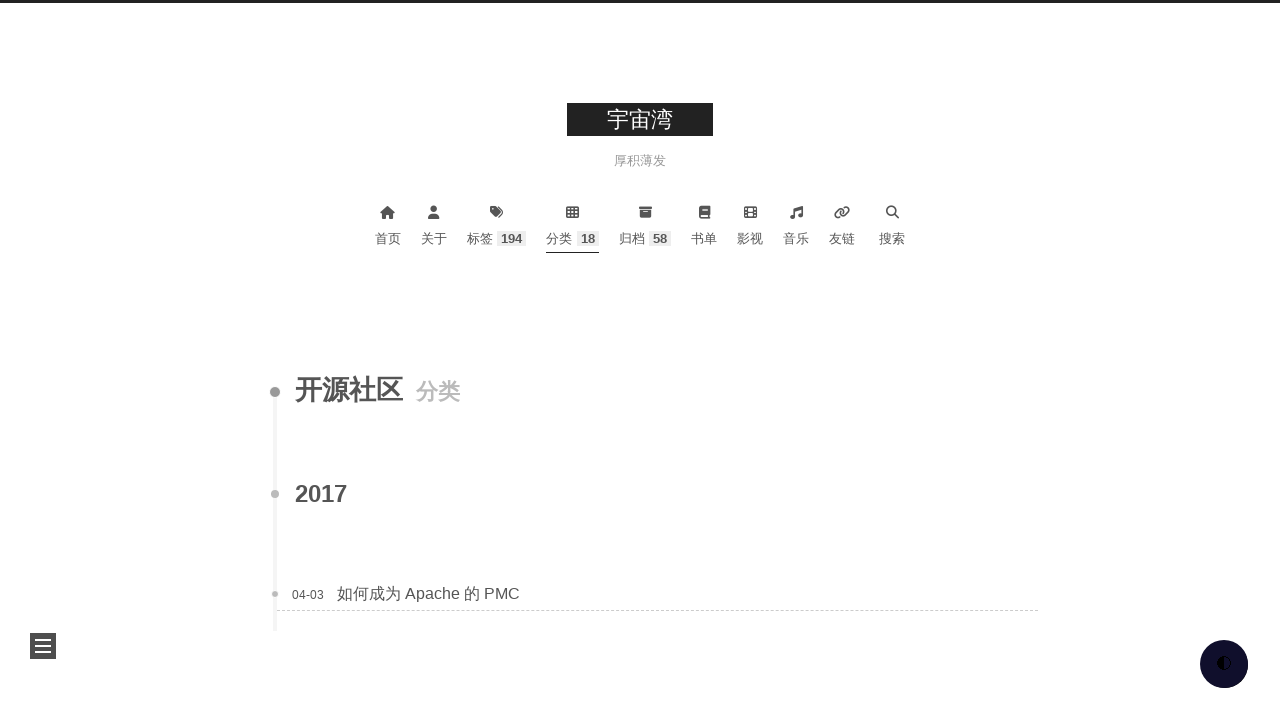

--- FILE ---
content_type: text/html
request_url: https://yuzhouwan.com/categories/%E5%BC%80%E6%BA%90%E7%A4%BE%E5%8C%BA/
body_size: 5321
content:
<!DOCTYPE html>
<html lang="zh-CN">
<head>
  <!-- hexo-inject:begin --><!-- hexo-inject:end --><meta charset="UTF-8">
<meta name="viewport" content="width=device-width">
<meta name="theme-color" content="#222"><meta name="generator" content="Hexo 6.3.0">

  <link rel="apple-touch-icon" sizes="180x180" href="/yuzhouwan_logo_with_copyright.jpg">
  <link rel="icon" type="image/png" sizes="32x32" href="/yuzhouwan_logo_32x32.ico">
  <link rel="icon" type="image/png" sizes="16x16" href="/yuzhouwan_logo_16x16.ico">
  <link rel="mask-icon" href="/yuzhouwan_logo_with_copyright.jpg" color="#222">

<link rel="stylesheet" href="/css/main.css">



<link rel="stylesheet" href="https://cdnjs.cloudflare.com/ajax/libs/font-awesome/6.4.0/css/all.min.css" integrity="sha256-HtsXJanqjKTc8vVQjO4YMhiqFoXkfBsjBWcX91T1jr8=" crossorigin="anonymous">
  <link rel="stylesheet" href="https://cdnjs.cloudflare.com/ajax/libs/animate.css/3.1.1/animate.min.css" integrity="sha256-PR7ttpcvz8qrF57fur/yAx1qXMFJeJFiA6pSzWi0OIE=" crossorigin="anonymous">

<script class="next-config" data-name="main" type="application/json">{"hostname":"yuzhouwan.com","root":"/","images":"/images","scheme":"Muse","darkmode":false,"version":"8.15.1","exturl":false,"sidebar":{"position":"left","display":"post","padding":18,"offset":5},"copycode":{"enable":true,"style":null},"bookmark":{"enable":false,"color":"#222","save":"auto"},"mediumzoom":true,"lazyload":true,"pangu":true,"comments":{"style":"tabs","active":null,"storage":true,"lazyload":false,"nav":{"valine":{"text":"Valine：匿名","order":-1},"disqus":{"text":"Disqus：海外","order":-2},"gitalk":{"text":"Gitalk：可用 Github 账号登录","order":-3}}},"stickytabs":false,"motion":{"enable":true,"async":true,"transition":{"menu_item":"fadeInDown","post_block":"fadeIn","post_header":"fadeInDown","post_body":"fadeInDown","coll_header":"fadeInLeft","sidebar":"fadeInUp"}},"prism":false,"i18n":{"placeholder":"搜索...","empty":"没有找到任何搜索结果：${query}","hits_time":"找到 ${hits} 个搜索结果（用时 ${time} 毫秒）","hits":"找到 ${hits} 个搜索结果"},"path":"/search.xml","localsearch":{"enable":true,"trigger":"auto","top_n_per_article":1,"unescape":false,"preload":false}}</script><script src="/js/config.js"></script>

    <meta name="description" content="Benedict Jin&#39;s Blog">
<meta property="og:type" content="website">
<meta property="og:title" content="宇宙湾">
<meta property="og:url" content="https://yuzhouwan.com/categories/%E5%BC%80%E6%BA%90%E7%A4%BE%E5%8C%BA/">
<meta property="og:site_name" content="宇宙湾">
<meta property="og:description" content="Benedict Jin&#39;s Blog">
<meta property="og:locale" content="zh_CN">
<meta property="article:author" content="Benedict Jin">
<meta name="twitter:card" content="summary">


<link rel="canonical" href="https://yuzhouwan.com/categories/%E5%BC%80%E6%BA%90%E7%A4%BE%E5%8C%BA/">



<script class="next-config" data-name="page" type="application/json">{"sidebar":"","isHome":false,"isPost":false,"lang":"zh-CN","comments":"","permalink":"","path":"categories/开源社区/index.html","title":""}</script>

<script class="next-config" data-name="calendar" type="application/json">""</script>
<title>分类: 开源社区 | 宇宙湾</title>
  
  <script class="next-config" data-name="google_analytics" type="application/json">{"tracking_id":"UA-97020848-1","only_pageview":true}</script>
  <script src="/js/third-party/analytics/google-analytics.js"></script>








  <noscript>
    <link rel="stylesheet" href="/css/noscript.css">
  </noscript>

<style>.null { position: relative; display: inline-block; width: 1.2em; min-height: 1.2em; overflow: hidden; vertical-align: top; color: transparent; }  .null > span { position: relative; z-index: 10; }  .null img, .null .fancybox { margin: 0 !important; padding: 0 !important; border: none !important; outline: none !important; text-decoration: none !important; user-select: none !important; cursor: auto !important; }  .null img { height: 1.2em !important; width: 1.2em !important; position: absolute !important; left: 50% !important; top: 50% !important; transform: translate(-50%, -50%) !important; user-select: none !important; cursor: auto !important; } .null-fallback { color: inherit; } .null-fallback img { opacity: 0 !important; }</style>
<link rel="alternate" href="/atom.xml" title="宇宙湾" type="application/atom+xml"><!-- hexo-inject:begin --><!-- hexo-inject:end -->
</head>

<body itemscope itemtype="http://schema.org/WebPage" class="use-motion">
  <!-- hexo-inject:begin --><!-- hexo-inject:end --><div class="headband"></div>

  <main class="main">
    <div class="column">
      <header class="header" itemscope itemtype="http://schema.org/WPHeader"><div class="site-brand-container">
  <div class="site-nav-toggle">
    <div class="toggle" aria-label="切换导航栏" role="button">
        <span class="toggle-line"></span>
        <span class="toggle-line"></span>
        <span class="toggle-line"></span>
    </div>
  </div>

  <div class="site-meta">

    <a href="/" class="brand" rel="start">
      <i class="logo-line"></i>
      <p class="site-title">宇宙湾</p>
      <i class="logo-line"></i>
    </a>
      <p class="site-subtitle" itemprop="description">厚积薄发</p>
  </div>

  <div class="site-nav-right">
    <div class="toggle popup-trigger" aria-label="搜索" role="button">
        <i class="fa fa-search fa-fw fa-lg"></i>
    </div>
  </div>
</div>



<nav class="site-nav">
  <ul class="main-menu menu"><li class="menu-item menu-item-home"><a href="/" rel="section"><i class="fa fa-home fa-fw"></i>首页</a></li><li class="menu-item menu-item-about"><a href="/about/" rel="section"><i class="fa fa-user fa-fw"></i>关于</a></li><li class="menu-item menu-item-tags"><a href="/tags/" rel="section"><i class="fa fa-tags fa-fw"></i>标签<span class="badge">194</span></a></li><li class="menu-item menu-item-categories"><a href="/categories/" rel="section"><i class="fa fa-th fa-fw"></i>分类<span class="badge">18</span></a></li><li class="menu-item menu-item-archives"><a href="/archives/" rel="section"><i class="fa fa-archive fa-fw"></i>归档<span class="badge">58</span></a></li><li class="menu-item menu-item-书单"><a href="/books/" rel="section"><i class="fa fa-book fa-fw"></i>书单</a></li><li class="menu-item menu-item-影视"><a href="/movies/" rel="section"><i class="fa fa-film fa-fw"></i>影视</a></li><li class="menu-item menu-item-音乐"><a href="/music/" rel="section"><i class="fa fa-music fa-fw"></i>音乐</a></li><li class="menu-item menu-item-友链"><a href="/links/" rel="section"><i class="fa fa-link fa-fw"></i>友链</a></li>
      <li class="menu-item menu-item-search">
        <a role="button" class="popup-trigger"><i class="fa fa-search fa-fw"></i>搜索
        </a>
      </li>
  </ul>
</nav>



  <div class="search-pop-overlay">
    <div class="popup search-popup"><div class="search-header">
  <span class="search-icon">
    <i class="fa fa-search"></i>
  </span>
  <div class="search-input-container">
    <input autocomplete="off" autocapitalize="off" maxlength="80" placeholder="搜索..." spellcheck="false" type="search" class="search-input">
  </div>
  <span class="popup-btn-close" role="button">
    <i class="fa fa-times-circle"></i>
  </span>
</div>
<div class="search-result-container no-result">
  <div class="search-result-icon">
    <i class="fa fa-spinner fa-pulse fa-5x"></i>
  </div>
</div>

    </div>
  </div>

</header>
        
  
  <aside class="sidebar">

    <div class="sidebar-inner sidebar-overview-active">
      <ul class="sidebar-nav">
        <li class="sidebar-nav-toc">
          文章目录
        </li>
        <li class="sidebar-nav-overview">
          站点概览
        </li>
      </ul>

      <div class="sidebar-panel-container">
        <!--noindex-->
        <div class="post-toc-wrap sidebar-panel">
        </div>
        <!--/noindex-->

        <div class="site-overview-wrap sidebar-panel">
          <div class="site-author animated" itemprop="author" itemscope itemtype="http://schema.org/Person">
    <img class="site-author-image" itemprop="image" alt="Benedict Jin" src="/yuzhouwan_logo_128x128.ico">
  <p class="site-author-name" itemprop="name">Benedict Jin</p>
  <div class="site-description" itemprop="description">Benedict Jin's Blog</div>
</div>
<div class="site-state-wrap animated">
  <nav class="site-state">
      <div class="site-state-item site-state-posts">
        <a href="/archives/">
          <span class="site-state-item-count">58</span>
          <span class="site-state-item-name">日志</span>
        </a>
      </div>
      <div class="site-state-item site-state-categories">
          <a href="/categories/">
        <span class="site-state-item-count">18</span>
        <span class="site-state-item-name">分类</span></a>
      </div>
      <div class="site-state-item site-state-tags">
          <a href="/tags/">
        <span class="site-state-item-count">194</span>
        <span class="site-state-item-name">标签</span></a>
      </div>
  </nav>
</div>
  <div class="links-of-author animated">
      <span class="links-of-author-item">
        <a href="https://github.com/asdf2014" title="GitHub → https:&#x2F;&#x2F;github.com&#x2F;asdf2014" rel="external nofollow noopener noreferrer" target="_blank"><i class="fab fa-github fa-fw"></i>GitHub</a>
      </span>
      <span class="links-of-author-item">
        <a href="mailto:asdf2014@apache.org" title="E-Mail → mailto:asdf2014@apache.org" rel="external nofollow noopener noreferrer" target="_blank"><i class="fa fa-envelope fa-fw"></i>E-Mail</a>
      </span>
  </div>
  <div class="cc-license animated" itemprop="license">
    <a href="https://creativecommons.org/licenses/by-nc-nd/4.0/deed.zh" class="cc-opacity" rel="external nofollow noopener noreferrer" target="_blank"><img src="https://cdnjs.cloudflare.com/ajax/libs/creativecommons-vocabulary/2020.11.3/assets/license_badges/small/by_nc_nd.svg" alt="Creative Commons"></a>
  </div>

        </div>
      </div>
        <div class="back-to-top animated" role="button" aria-label="返回顶部">
          <i class="fa fa-arrow-up"></i>
          <span>0%</span>
        </div>
    </div>

    
  </aside>


    </div>

    <div class="main-inner category posts-collapse">


  
  
  
  <div class="post-block">
    <div class="post-content">
      <div class="collection-title">
        <h1 class="collection-header">开源社区
          <small>分类</small>
        </h1>
      </div>

      
    <div class="collection-year">
      <span class="collection-header">2017</span>
    </div>

  <article itemscope itemtype="http://schema.org/Article">
    <header class="post-header">
      <div class="post-meta-container">
        <time itemprop="dateCreated" datetime="2017-04-03T15:46:21+08:00" content="2017-04-03">
          04-03
        </time>
      </div>

      <div class="post-title">
          <a class="post-title-link" href="/posts/19631/" itemprop="url">
            <span itemprop="name">如何成为 Apache 的 PMC</span>
          </a>
      </div>

      
    </header>
  </article>

    </div>
  </div>
  
  
  

</div>
  </main>

  <footer class="footer">
    <div class="footer-inner">

  <div class="beian"><a href="https://beian.miit.gov.cn/" rel="external nofollow noopener noreferrer" target="_blank">苏 ICP 备 17032505号 </a>
  </div>

<div class="copyright">
  &copy; 2014 – 
  <span itemprop="copyrightYear">2025</span>
  <span class="with-love">
    <i class="fa fa-heart"></i>
  </span>
  <span class="author" itemprop="copyrightHolder">yuzhouwan.com</span>
</div>
<div class="wordcount">
  <span class="post-meta-item">
    <span class="post-meta-item-icon">
      <i class="fa fa-chart-line"></i>
    </span>
    <span title="站点总字数">2.7m</span>
  </span>
  <span class="post-meta-item">
    <span class="post-meta-item-icon">
      <i class="fa fa-coffee"></i>
    </span>
    <span title="站点阅读时长">41:29</span>
  </span>
</div>
<div class="busuanzi-count">
    <span class="post-meta-item" id="busuanzi_container_site_uv">
      <span class="post-meta-item-icon">
        <i class="fa fa-user"></i>
      </span>
      <span class="site-uv" title="总访客量">
        <span id="busuanzi_value_site_uv"></span>
      </span>
    </span>
    <span class="post-meta-item" id="busuanzi_container_site_pv">
      <span class="post-meta-item-icon">
        <i class="fa fa-eye"></i>
      </span>
      <span class="site-pv" title="总访问量">
        <span id="busuanzi_value_site_pv"></span>
      </span>
    </span>
</div>

    </div>
  </footer>

  
  <div class="toggle sidebar-toggle" role="button">
    <span class="toggle-line"></span>
    <span class="toggle-line"></span>
    <span class="toggle-line"></span>
  </div>
  <div class="sidebar-dimmer"></div>
  <div class="reading-progress-bar"></div>

<noscript>
  <div class="noscript-warning">Theme NexT works best with JavaScript enabled</div>
</noscript>


  <script src="https://cdn.jsdelivr.net/npm/darkmode-js@1.5.7/lib/darkmode-js.min.js"></script>
<script>
var options = {
  bottom: '32px', // default: '32px'
  right: '32px', // default: '32px'
  left: 'unset', // default: 'unset'
  time: '1s', // default: '0.3s'
  mixColor: '#fff', // default: '#fff'
  backgroundColor: '#fff',  // default: '#fff'
  buttonColorDark: '#100f2c',  // default: '#100f2c'
  buttonColorLight: '#fff', // default: '#fff'
  saveInCookies: true, // default: true,
  label: '🌓', // default: ''
  autoMatchOsTheme: false // default: true
}
const darkmode = new Darkmode(options);
darkmode.showWidget();
</script>
<style>
button.darkmode-toggle {
  z-index: 9999;
}
img, .darkmode-ignore {
  isolation: isolate;
  display: block;
}
</style>
  <script src="https://cdnjs.cloudflare.com/ajax/libs/animejs/3.2.1/anime.min.js" integrity="sha256-XL2inqUJaslATFnHdJOi9GfQ60on8Wx1C2H8DYiN1xY=" crossorigin="anonymous"></script>
  <script src="https://cdnjs.cloudflare.com/ajax/libs/medium-zoom/1.0.8/medium-zoom.min.js" integrity="sha256-7PhEpEWEW0XXQ0k6kQrPKwuoIomz8R8IYyuU1Qew4P8=" crossorigin="anonymous"></script>
  <script src="https://cdnjs.cloudflare.com/ajax/libs/lozad.js/1.16.0/lozad.min.js" integrity="sha256-mOFREFhqmHeQbXpK2lp4nA3qooVgACfh88fpJftLBbc=" crossorigin="anonymous"></script>
  <script src="https://cdnjs.cloudflare.com/ajax/libs/pangu/4.0.7/pangu.min.js" integrity="sha256-j+yj56cdEY2CwkVtGyz18fNybFGpMGJ8JxG3GSyO2+I=" crossorigin="anonymous"></script>
<script src="/js/comments.js"></script><script src="/js/utils.js"></script><script src="/js/motion.js"></script><script src="/js/schemes/muse.js"></script><script src="/js/next-boot.js"></script>

  <script src="https://cdnjs.cloudflare.com/ajax/libs/hexo-generator-searchdb/1.4.1/search.js" integrity="sha256-1kfA5uHPf65M5cphT2dvymhkuyHPQp5A53EGZOnOLmc=" crossorigin="anonymous"></script>
<script src="/js/third-party/search/local-search.js"></script>


  <script class="next-config" data-name="mermaid" type="application/json">{"enable":true,"theme":{"light":"default","dark":"dark"},"js":{"url":"https://cdnjs.cloudflare.com/ajax/libs/mermaid/9.4.3/mermaid.min.js","integrity":"sha256-e0o3JYsdjqKajf9eOe22FhioYSz9WofRY4dLKo3F6do="}}</script>
  <script src="/js/third-party/tags/mermaid.js"></script>



  
<meta name="referrer" content="always">
  <script async src="/lib/busuanzi.pure.mini.js"></script>




  

  <script class="next-config" data-name="enableMath" type="application/json">false</script><script class="next-config" data-name="mathjax" type="application/json">{"enable":true,"tags":"none","js":{"url":"https://cdnjs.cloudflare.com/ajax/libs/mathjax/3.2.2/es5/tex-mml-chtml.js","integrity":"sha256-MASABpB4tYktI2Oitl4t+78w/lyA+D7b/s9GEP0JOGI="}}</script>
<script src="/js/third-party/math/mathjax.js"></script>


<script class="next-config" data-name="disqus" type="application/json">{"enable":true,"shortname":"yuzhouwan","count":false,"lazyload":true,"i18n":{"disqus":"disqus"}}</script>
<script src="/js/third-party/comments/disqus.js"></script>
<link rel="stylesheet" href="https://cdnjs.cloudflare.com/ajax/libs/gitalk/1.8.0/gitalk.css" integrity="sha256-AJnUHL7dBv6PGaeyPQJcgQPDjt/Hn/PvYZde1iqfp8U=" crossorigin="anonymous">

<script class="next-config" data-name="gitalk" type="application/json">{"enable":true,"github_id":"asdf2014","repo":"gitment","client_id":"e5da61069b94deb8ef3a","client_secret":"c60ad4e430be258b705027a036eeee3d71cb934b","admin_user":"asdf2014","distraction_free_mode":false,"proxy":"https://cors-anywhere.azm.workers.dev/https://github.com/login/oauth/access_token","language":null,"js":{"url":"https://cdnjs.cloudflare.com/ajax/libs/gitalk/1.8.0/gitalk.min.js","integrity":"sha256-MVK9MGD/XJaGyIghSVrONSnoXoGh3IFxLw0zfvzpxR4="},"path_md5":"472a0a05ede780d9864cb8c034c6cc1c"}</script>
<script src="/js/third-party/comments/gitalk.js"></script><!-- hexo-inject:begin --><!-- hexo-inject:end -->

</body>
</html>


--- FILE ---
content_type: text/css
request_url: https://yuzhouwan.com/css/main.css
body_size: 9812
content:
:root {
  --body-bg-color: #fff;
  --content-bg-color: #fff;
  --card-bg-color: #f5f5f5;
  --text-color: #555;
  --blockquote-color: #666;
  --link-color: #555;
  --link-hover-color: #222;
  --brand-color: #fff;
  --brand-hover-color: #fff;
  --table-row-odd-bg-color: #f9f9f9;
  --table-row-hover-bg-color: #f5f5f5;
  --menu-item-bg-color: #f5f5f5;
  --theme-color: #222;
  --btn-default-bg: #222;
  --btn-default-color: #fff;
  --btn-default-border-color: #222;
  --btn-default-hover-bg: #fff;
  --btn-default-hover-color: #222;
  --btn-default-hover-border-color: #222;
  --highlight-background: #282c34;
  --highlight-foreground: #abb2bf;
  --highlight-gutter-background: #353941;
  --highlight-gutter-foreground: #9da4b1;
  color-scheme: light;
}
html {
  line-height: 1.15; /* 1 */
  -webkit-text-size-adjust: 100%; /* 2 */
}
body {
  margin: 0;
}
main {
  display: block;
}
h1 {
  font-size: 2em;
  margin: 0.67em 0;
}
hr {
  box-sizing: content-box; /* 1 */
  height: 0; /* 1 */
  overflow: visible; /* 2 */
}
pre {
  font-family: monospace, monospace; /* 1 */
  font-size: 1em; /* 2 */
}
a {
  background: transparent;
}
abbr[title] {
  border-bottom: none; /* 1 */
  text-decoration: underline; /* 2 */
  text-decoration: underline dotted; /* 2 */
}
b,
strong {
  font-weight: bolder;
}
code,
kbd,
samp {
  font-family: monospace, monospace; /* 1 */
  font-size: 1em; /* 2 */
}
small {
  font-size: 80%;
}
sub,
sup {
  font-size: 75%;
  line-height: 0;
  position: relative;
  vertical-align: baseline;
}
sub {
  bottom: -0.25em;
}
sup {
  top: -0.5em;
}
img {
  border-style: none;
}
button,
input,
optgroup,
select,
textarea {
  font-family: inherit; /* 1 */
  font-size: 100%; /* 1 */
  line-height: 1.15; /* 1 */
  margin: 0; /* 2 */
}
button,
input {
/* 1 */
  overflow: visible;
}
button,
select {
/* 1 */
  text-transform: none;
}
button,
[type='button'],
[type='reset'],
[type='submit'] {
  -webkit-appearance: button;
}
button::-moz-focus-inner,
[type='button']::-moz-focus-inner,
[type='reset']::-moz-focus-inner,
[type='submit']::-moz-focus-inner {
  border-style: none;
  padding: 0;
}
button:-moz-focusring,
[type='button']:-moz-focusring,
[type='reset']:-moz-focusring,
[type='submit']:-moz-focusring {
  outline: 1px dotted ButtonText;
}
fieldset {
  padding: 0.35em 0.75em 0.625em;
}
legend {
  box-sizing: border-box; /* 1 */
  color: inherit; /* 2 */
  display: table; /* 1 */
  max-width: 100%; /* 1 */
  padding: 0; /* 3 */
  white-space: normal; /* 1 */
}
progress {
  vertical-align: baseline;
}
textarea {
  overflow: auto;
}
[type='checkbox'],
[type='radio'] {
  box-sizing: border-box; /* 1 */
  padding: 0; /* 2 */
}
[type='number']::-webkit-inner-spin-button,
[type='number']::-webkit-outer-spin-button {
  height: auto;
}
[type='search'] {
  outline-offset: -2px; /* 2 */
  -webkit-appearance: textfield; /* 1 */
}
[type='search']::-webkit-search-decoration {
  -webkit-appearance: none;
}
::-webkit-file-upload-button {
  font: inherit; /* 2 */
  -webkit-appearance: button; /* 1 */
}
details {
  display: block;
}
summary {
  display: list-item;
}
template {
  display: none;
}
[hidden] {
  display: none;
}
::selection {
  background: #262a30;
  color: #eee;
}
html,
body {
  height: 100%;
}
body {
  background: var(--body-bg-color);
  box-sizing: border-box;
  color: var(--text-color);
  font-family: Microsoft YaHei, 'PingFang SC', 'Microsoft YaHei', sans-serif;
  font-size: 1em;
  line-height: 2;
  min-height: 100%;
  position: relative;
  transition: padding 0.2s ease-in-out;
}
h1,
h2,
h3,
h4,
h5,
h6 {
  font-family: Microsoft YaHei, 'PingFang SC', 'Microsoft YaHei', sans-serif;
  font-weight: bold;
  line-height: 1.5;
  margin: 30px 0 15px;
}
h1 {
  font-size: 1.5em;
}
h2 {
  font-size: 1.375em;
}
h3 {
  font-size: 1.25em;
}
h4 {
  font-size: 1.125em;
}
h5 {
  font-size: 1em;
}
h6 {
  font-size: 0.875em;
}
p {
  margin: 0 0 20px;
}
a {
  border-bottom: 1px solid #999;
  color: var(--link-color);
  cursor: pointer;
  outline: 0;
  text-decoration: none;
  overflow-wrap: break-word;
}
a:hover {
  border-bottom-color: var(--link-hover-color);
  color: var(--link-hover-color);
}
iframe,
img,
video,
embed {
  display: block;
  margin-left: auto;
  margin-right: auto;
  max-width: 100%;
}
hr {
  background-image: repeating-linear-gradient(-45deg, #ddd, #ddd 4px, transparent 4px, transparent 8px);
  border: 0;
  height: 3px;
  margin: 40px 0;
}
blockquote {
  border-left: 4px solid #ddd;
  color: var(--blockquote-color);
  margin: 0;
  padding: 0 15px;
}
blockquote cite::before {
  content: '-';
  padding: 0 5px;
}
dt {
  font-weight: bold;
}
dd {
  margin: 0;
  padding: 0;
}
.table-container {
  overflow: auto;
}
table {
  border-collapse: collapse;
  border-spacing: 0;
  font-size: 0.875em;
  margin: 0 0 20px;
  width: 100%;
}
tbody tr:nth-of-type(odd) {
  background: var(--table-row-odd-bg-color);
}
tbody tr:hover {
  background: var(--table-row-hover-bg-color);
}
caption,
th,
td {
  padding: 8px;
}
th,
td {
  border: 1px solid #ddd;
  border-bottom: 3px solid #ddd;
}
th {
  font-weight: 700;
  padding-bottom: 10px;
}
td {
  border-bottom-width: 1px;
}
.btn {
  background: var(--btn-default-bg);
  border: 2px solid var(--btn-default-border-color);
  border-radius: 0;
  color: var(--btn-default-color);
  display: inline-block;
  font-size: 0.875em;
  line-height: 2;
  padding: 0 20px;
  transition: background-color 0.2s ease-in-out;
}
.btn:hover {
  background: var(--btn-default-hover-bg);
  border-color: var(--btn-default-hover-border-color);
  color: var(--btn-default-hover-color);
}
.btn + .btn {
  margin: 0 0 8px 8px;
}
.btn .fa-fw {
  text-align: left;
  width: 1.285714285714286em;
}
.toggle {
  line-height: 0;
}
.toggle .toggle-line {
  background: #fff;
  display: block;
  height: 2px;
  left: 0;
  position: relative;
  top: 0;
  transition: all 0.4s;
  width: 100%;
}
.toggle .toggle-line:first-child {
  margin-top: 1px;
}
.toggle .toggle-line:not(:first-child) {
  margin-top: 4px;
}
.toggle.toggle-arrow :first-child {
  left: 50%;
  top: 2px;
  transform: rotate(45deg);
  width: 50%;
}
.toggle.toggle-arrow :last-child {
  left: 50%;
  top: -2px;
  transform: rotate(-45deg);
  width: 50%;
}
.toggle.toggle-close :nth-child(2) {
  opacity: 0;
}
.toggle.toggle-close :first-child {
  top: 6px;
  transform: rotate(45deg);
}
.toggle.toggle-close :last-child {
  top: -6px;
  transform: rotate(-45deg);
}
pre code.hljs{display:block;overflow-x:auto;padding:1em}code.hljs{padding:3px 5px}.hljs{color:#abb2bf;background:#282c34}.hljs-comment,.hljs-quote{color:#5c6370;font-style:italic}.hljs-doctag,.hljs-formula,.hljs-keyword{color:#c678dd}.hljs-deletion,.hljs-name,.hljs-section,.hljs-selector-tag,.hljs-subst{color:#e06c75}.hljs-literal{color:#56b6c2}.hljs-addition,.hljs-attribute,.hljs-meta .hljs-string,.hljs-regexp,.hljs-string{color:#98c379}.hljs-attr,.hljs-number,.hljs-selector-attr,.hljs-selector-class,.hljs-selector-pseudo,.hljs-template-variable,.hljs-type,.hljs-variable{color:#d19a66}.hljs-bullet,.hljs-link,.hljs-meta,.hljs-selector-id,.hljs-symbol,.hljs-title{color:#61aeee}.hljs-built_in,.hljs-class .hljs-title,.hljs-title.class_{color:#e6c07b}.hljs-emphasis{font-style:italic}.hljs-strong{font-weight:700}.hljs-link{text-decoration:underline}
.highlight:hover .copy-btn,
pre:hover .copy-btn {
  opacity: 1;
}
figure.highlight .table-container {
  position: relative;
}
.copy-btn {
  color: #333;
  cursor: pointer;
  line-height: 1.6;
  opacity: 0;
  padding: 2px 6px;
  position: absolute;
  transition: opacity 0.2s ease-in-out;
  background-color: #eee;
  background-image: linear-gradient(#fcfcfc, #eee);
  border: 1px solid #d5d5d5;
  border-radius: 3px;
  font-size: 0.8125em;
  right: 4px;
  top: 8px;
}
code,
kbd,
figure.highlight,
pre {
  background: var(--highlight-background);
  color: var(--highlight-foreground);
}
figure.highlight,
pre {
  line-height: 1.6;
  margin: 0 auto 20px;
}
figure.highlight figcaption,
pre .caption,
pre figcaption {
  background: var(--highlight-gutter-background);
  color: var(--highlight-foreground);
  display: flow-root;
  font-size: 0.875em;
  line-height: 1.2;
  padding: 0.5em;
}
figure.highlight figcaption a,
pre .caption a,
pre figcaption a {
  color: var(--highlight-foreground);
  float: right;
}
figure.highlight figcaption a:hover,
pre .caption a:hover,
pre figcaption a:hover {
  border-bottom-color: var(--highlight-foreground);
}
pre,
code {
  font-family: consolas, Menlo, monospace, 'PingFang SC', 'Microsoft YaHei';
}
code {
  border-radius: 3px;
  font-size: 0.875em;
  padding: 2px 4px;
  overflow-wrap: break-word;
}
kbd {
  border: 2px solid #ccc;
  border-radius: 0.2em;
  box-shadow: 0.1em 0.1em 0.2em rgba(0,0,0,0.1);
  font-family: inherit;
  padding: 0.1em 0.3em;
  white-space: nowrap;
}
figure.highlight {
  overflow: auto;
  position: relative;
}
figure.highlight pre {
  border: 0;
  margin: 0;
  padding: 10px 0;
}
figure.highlight table {
  border: 0;
  margin: 0;
  width: auto;
}
figure.highlight td {
  border: 0;
  padding: 0;
}
figure.highlight .gutter {
  -moz-user-select: none;
  -ms-user-select: none;
  -webkit-user-select: none;
  user-select: none;
}
figure.highlight .gutter pre {
  background: var(--highlight-gutter-background);
  color: var(--highlight-gutter-foreground);
  padding-left: 10px;
  padding-right: 10px;
  text-align: right;
}
figure.highlight .code pre {
  padding-left: 10px;
  width: 100%;
}
figure.highlight .marked {
  background: rgba(0,0,0,0.3);
}
pre .caption,
pre figcaption {
  margin-bottom: 10px;
}
.gist table {
  width: auto;
}
.gist table td {
  border: 0;
}
pre {
  overflow: auto;
  padding: 10px;
  position: relative;
}
pre code {
  background: none;
  padding: 0;
  text-shadow: none;
}
.blockquote-center {
  border-left: 0;
  margin: 40px 0;
  padding: 0;
  position: relative;
  text-align: center;
}
.blockquote-center::before,
.blockquote-center::after {
  left: 0;
  line-height: 1;
  opacity: 0.6;
  position: absolute;
  width: 100%;
}
.blockquote-center::before {
  border-top: 1px solid #ccc;
  text-align: left;
  top: -20px;
  content: '\f10d';
  font-family: 'Font Awesome 6 Free';
  font-weight: 900;
}
.blockquote-center::after {
  border-bottom: 1px solid #ccc;
  bottom: -20px;
  text-align: right;
  content: '\f10e';
  font-family: 'Font Awesome 6 Free';
  font-weight: 900;
}
.blockquote-center p,
.blockquote-center div {
  text-align: center;
}
.group-picture {
  margin-bottom: 20px;
}
.group-picture .group-picture-row {
  display: flex;
  gap: 3px;
  margin-bottom: 3px;
}
.group-picture .group-picture-column {
  flex: 1;
}
.group-picture .group-picture-column img {
  height: 100%;
  margin: 0;
  object-fit: cover;
  width: 100%;
}
.post-body .label {
  color: #555;
  padding: 0 2px;
}
.post-body .label.default {
  background: #f0f0f0;
}
.post-body .label.primary {
  background: #efe6f7;
}
.post-body .label.info {
  background: #e5f2f8;
}
.post-body .label.success {
  background: #e7f4e9;
}
.post-body .label.warning {
  background: #fcf6e1;
}
.post-body .label.danger {
  background: #fae8eb;
}
.post-body .link-grid {
  display: grid;
  grid-gap: 1.5rem;
  gap: 1.5rem;
  grid-template-columns: 1fr 1fr;
  margin-bottom: 20px;
  padding: 1rem;
}
@media (max-width: 767px) {
  .post-body .link-grid {
    grid-template-columns: 1fr;
  }
}
.post-body .link-grid .link-grid-container {
  border: solid #ddd;
  box-shadow: 1rem 1rem 0.5rem rgba(0,0,0,0.5);
  min-height: 5rem;
  min-width: 0;
  padding: 0.5rem;
  position: relative;
  transition: background 0.3s;
}
.post-body .link-grid .link-grid-container:hover {
  animation: next-shake 0.5s;
  background: var(--card-bg-color);
}
.post-body .link-grid .link-grid-container:active {
  box-shadow: 0.5rem 0.5rem 0.25rem rgba(0,0,0,0.5);
  transform: translate(0.2rem, 0.2rem);
}
.post-body .link-grid .link-grid-container .link-grid-image {
  border: 1px solid #ddd;
  border-radius: 50%;
  box-sizing: border-box;
  height: 5rem;
  padding: 3px;
  position: absolute;
  width: 5rem;
}
.post-body .link-grid .link-grid-container p {
  margin: 0 1rem 0 6rem;
}
.post-body .link-grid .link-grid-container p:first-of-type {
  font-size: 1.2em;
}
.post-body .link-grid .link-grid-container p:last-of-type {
  font-size: 0.8em;
  line-height: 1.3rem;
  opacity: 0.7;
}
.post-body .link-grid .link-grid-container a {
  border: 0;
  height: 100%;
  left: 0;
  position: absolute;
  top: 0;
  width: 100%;
}
@keyframes next-shake {
  0% {
    transform: translate(1pt, 1pt) rotate(0deg);
  }
  10% {
    transform: translate(-1pt, -2pt) rotate(-1deg);
  }
  20% {
    transform: translate(-3pt, 0pt) rotate(1deg);
  }
  30% {
    transform: translate(3pt, 2pt) rotate(0deg);
  }
  40% {
    transform: translate(1pt, -1pt) rotate(1deg);
  }
  50% {
    transform: translate(-1pt, 2pt) rotate(-1deg);
  }
  60% {
    transform: translate(-3pt, 1pt) rotate(0deg);
  }
  70% {
    transform: translate(3pt, 1pt) rotate(-1deg);
  }
  80% {
    transform: translate(-1pt, -1pt) rotate(1deg);
  }
  90% {
    transform: translate(1pt, 2pt) rotate(0deg);
  }
  100% {
    transform: translate(1pt, -2pt) rotate(-1deg);
  }
}
.mermaid {
  margin-bottom: 20px;
  text-align: center;
}
.post-body .note {
  border-radius: 3px;
  margin-bottom: 20px;
  padding: 1em;
  position: relative;
  background: #f9f9f9;
  border: initial;
  border-left: 3px solid #eee;
}
.post-body .note summary {
  cursor: pointer;
  outline: 0;
}
.post-body .note summary p {
  display: inline;
}
.post-body .note h2,
.post-body .note h3,
.post-body .note h4,
.post-body .note h5,
.post-body .note h6 {
  border-bottom: initial;
  margin: 0;
  padding-top: 0;
}
.post-body .note :first-child {
  margin-top: 0;
}
.post-body .note :last-child {
  margin-bottom: 0;
}
.post-body .note:not(.no-icon) {
  padding-left: 2.5em;
}
.post-body .note:not(.no-icon)::before {
  font-size: 1.5em;
  left: 0.3em;
  position: absolute;
  top: calc(50% - 1em);
}
.post-body .note.default {
  background: #f7f7f7;
  border-left-color: #777;
}
.post-body .note.default h2,
.post-body .note.default h3,
.post-body .note.default h4,
.post-body .note.default h5,
.post-body .note.default h6 {
  color: #777;
}
.post-body .note.default:not(.no-icon)::before {
  content: '\f0a9';
  font-family: 'Font Awesome 6 Free';
  font-weight: 900;
  color: #777;
}
.post-body .note.primary {
  background: #f5f0fa;
  border-left-color: #6f42c1;
}
.post-body .note.primary h2,
.post-body .note.primary h3,
.post-body .note.primary h4,
.post-body .note.primary h5,
.post-body .note.primary h6 {
  color: #6f42c1;
}
.post-body .note.primary:not(.no-icon)::before {
  content: '\f055';
  font-family: 'Font Awesome 6 Free';
  font-weight: 900;
  color: #6f42c1;
}
.post-body .note.info {
  background: #eef7fa;
  border-left-color: #428bca;
}
.post-body .note.info h2,
.post-body .note.info h3,
.post-body .note.info h4,
.post-body .note.info h5,
.post-body .note.info h6 {
  color: #428bca;
}
.post-body .note.info:not(.no-icon)::before {
  content: '\f05a';
  font-family: 'Font Awesome 6 Free';
  font-weight: 900;
  color: #428bca;
}
.post-body .note.success {
  background: #eff8f0;
  border-left-color: #5cb85c;
}
.post-body .note.success h2,
.post-body .note.success h3,
.post-body .note.success h4,
.post-body .note.success h5,
.post-body .note.success h6 {
  color: #5cb85c;
}
.post-body .note.success:not(.no-icon)::before {
  content: '\f058';
  font-family: 'Font Awesome 6 Free';
  font-weight: 900;
  color: #5cb85c;
}
.post-body .note.warning {
  background: #fdf8ea;
  border-left-color: #f0ad4e;
}
.post-body .note.warning h2,
.post-body .note.warning h3,
.post-body .note.warning h4,
.post-body .note.warning h5,
.post-body .note.warning h6 {
  color: #f0ad4e;
}
.post-body .note.warning:not(.no-icon)::before {
  content: '\f06a';
  font-family: 'Font Awesome 6 Free';
  font-weight: 900;
  color: #f0ad4e;
}
.post-body .note.danger {
  background: #fcf1f2;
  border-left-color: #d9534f;
}
.post-body .note.danger h2,
.post-body .note.danger h3,
.post-body .note.danger h4,
.post-body .note.danger h5,
.post-body .note.danger h6 {
  color: #d9534f;
}
.post-body .note.danger:not(.no-icon)::before {
  content: '\f056';
  font-family: 'Font Awesome 6 Free';
  font-weight: 900;
  color: #d9534f;
}
.post-body .tabs {
  margin-bottom: 20px;
}
.post-body .tabs,
.tabs-comment {
  padding-top: 10px;
}
.post-body .tabs ul.nav-tabs,
.tabs-comment ul.nav-tabs {
  background: var(--body-bg-color);
  display: flex;
  display: flex;
  flex-wrap: wrap;
  justify-content: center;
  margin: 0;
  padding: 0;
  position: -webkit-sticky;
  position: sticky;
  top: 0;
  z-index: 5;
}
@media (max-width: 413px) {
  .post-body .tabs ul.nav-tabs,
  .tabs-comment ul.nav-tabs {
    display: block;
    margin-bottom: 5px;
  }
}
.post-body .tabs ul.nav-tabs li.tab,
.tabs-comment ul.nav-tabs li.tab {
  border-bottom: 1px solid #ddd;
  border-left: 1px solid transparent;
  border-right: 1px solid transparent;
  border-radius: 0 0 0 0;
  border-top: 3px solid transparent;
  flex-grow: 1;
  list-style-type: none;
  transition: all 0.2s ease-out;
}
@media (max-width: 413px) {
  .post-body .tabs ul.nav-tabs li.tab,
  .tabs-comment ul.nav-tabs li.tab {
    border-bottom: 1px solid transparent;
    border-left: 3px solid transparent;
    border-right: 1px solid transparent;
    border-top: 1px solid transparent;
  }
}
@media (max-width: 413px) {
  .post-body .tabs ul.nav-tabs li.tab,
  .tabs-comment ul.nav-tabs li.tab {
    border-radius: 0;
  }
}
.post-body .tabs ul.nav-tabs li.tab a,
.tabs-comment ul.nav-tabs li.tab a {
  border-bottom: initial;
  display: block;
  line-height: 1.8;
  padding: 0.25em 0.75em;
  text-align: center;
  transition: all 0.2s ease-out;
}
.post-body .tabs ul.nav-tabs li.tab a i,
.tabs-comment ul.nav-tabs li.tab a i {
  width: 1.285714285714286em;
}
.post-body .tabs ul.nav-tabs li.tab.active,
.tabs-comment ul.nav-tabs li.tab.active {
  border-bottom-color: transparent;
  border-left-color: #ddd;
  border-right-color: #ddd;
  border-top-color: #fc6423;
}
@media (max-width: 413px) {
  .post-body .tabs ul.nav-tabs li.tab.active,
  .tabs-comment ul.nav-tabs li.tab.active {
    border-bottom-color: #ddd;
    border-left-color: #fc6423;
    border-right-color: #ddd;
    border-top-color: #ddd;
  }
}
.post-body .tabs ul.nav-tabs li.tab.active a,
.tabs-comment ul.nav-tabs li.tab.active a {
  cursor: default;
}
.post-body .tabs .tab-content,
.tabs-comment .tab-content {
  border: 1px solid #ddd;
  border-radius: 0 0 0 0;
  border-top-color: transparent;
}
@media (max-width: 413px) {
  .post-body .tabs .tab-content,
  .tabs-comment .tab-content {
    border-radius: 0;
    border-top-color: #ddd;
  }
}
.post-body .tabs .tab-content .tab-pane,
.tabs-comment .tab-content .tab-pane {
  padding: 20px 20px 0;
}
.post-body .tabs .tab-content .tab-pane:not(.active),
.tabs-comment .tab-content .tab-pane:not(.active) {
  display: none;
}
.pagination .prev,
.pagination .next,
.pagination .page-number,
.pagination .space {
  display: inline-block;
  margin: -1px 10px 0;
  padding: 0 10px;
}
@media (max-width: 767px) {
  .pagination .prev,
  .pagination .next,
  .pagination .page-number,
  .pagination .space {
    margin: 0 5px;
  }
}
.pagination .page-number.current {
  background: #ccc;
  border-color: #ccc;
  color: var(--content-bg-color);
}
.pagination {
  border-top: 1px solid #eee;
  margin: 120px 0 0;
  text-align: center;
}
.pagination .prev,
.pagination .next,
.pagination .page-number {
  border-bottom: 0;
  border-top: 1px solid #eee;
  transition: border-color 0.2s ease-in-out;
}
.pagination .prev:hover,
.pagination .next:hover,
.pagination .page-number:hover {
  border-top-color: var(--link-hover-color);
}
@media (max-width: 767px) {
  .pagination {
    border-top: 0;
  }
  .pagination .prev,
  .pagination .next,
  .pagination .page-number {
    border-bottom: 1px solid #eee;
    border-top: 0;
  }
  .pagination .prev:hover,
  .pagination .next:hover,
  .pagination .page-number:hover {
    border-bottom-color: var(--link-hover-color);
  }
}
.pagination .space {
  margin: 0;
  padding: 0;
}
.comments {
  margin-top: 60px;
  overflow: hidden;
}
.comment-button-group {
  display: flex;
  display: flex;
  flex-wrap: wrap;
  justify-content: center;
  justify-content: center;
  margin: 1em 0;
}
.comment-button-group .comment-button {
  margin: 0.1em 0.2em;
}
.comment-button-group .comment-button.active {
  background: var(--btn-default-hover-bg);
  border-color: var(--btn-default-hover-border-color);
  color: var(--btn-default-hover-color);
}
.comment-position {
  display: none;
}
.comment-position.active {
  display: block;
}
.tabs-comment {
  margin-top: 4em;
  padding-top: 0;
}
.tabs-comment .comments {
  margin-top: 0;
  padding-top: 0;
}
.headband {
  background: var(--theme-color);
  height: 3px;
}
@media (max-width: 991px) {
  .headband {
    display: none;
  }
}
.site-brand-container {
  display: flex;
  flex-shrink: 0;
  padding: 0 10px;
}
.use-motion .column,
.use-motion .site-brand-container .toggle {
  opacity: 0;
}
.site-meta {
  flex-grow: 1;
  text-align: center;
}
@media (max-width: 767px) {
  .site-meta {
    text-align: center;
  }
}
.custom-logo-image {
  margin-top: 20px;
}
@media (max-width: 991px) {
  .custom-logo-image {
    display: none;
  }
}
.brand {
  border-bottom: 0;
  color: var(--brand-color);
  display: inline-block;
  padding: 0 40px;
}
.brand:hover {
  color: var(--brand-hover-color);
}
.site-title {
  font-family: Microsoft YaHei, 'PingFang SC', 'Microsoft YaHei', sans-serif;
  font-size: 1.375em;
  font-weight: normal;
  line-height: 1.5;
  margin: 0;
}
.site-subtitle {
  color: #999;
  font-size: 0.8125em;
  margin: 10px 0;
}
.use-motion .site-title,
.use-motion .site-subtitle,
.use-motion .custom-logo-image {
  opacity: 0;
  position: relative;
  top: -10px;
}
.site-nav-toggle,
.site-nav-right {
  display: none;
}
@media (max-width: 767px) {
  .site-nav-toggle,
  .site-nav-right {
    display: flex;
    flex-direction: column;
    justify-content: center;
  }
}
.site-nav-toggle .toggle,
.site-nav-right .toggle {
  color: var(--text-color);
  padding: 10px;
  width: 22px;
}
.site-nav-toggle .toggle .toggle-line,
.site-nav-right .toggle .toggle-line {
  background: var(--text-color);
  border-radius: 1px;
}
@media (max-width: 767px) {
  .site-nav {
    --scroll-height: 0;
    height: 0;
    overflow: hidden;
    transition: 0.2s ease-in-out;
    transition-property: height, visibility;
    visibility: hidden;
  }
  body:not(.site-nav-on) .site-nav .animated {
    animation: none;
  }
  body.site-nav-on .site-nav {
    height: var(--scroll-height);
    visibility: unset;
  }
}
.menu {
  margin: 0;
  padding: 1em 0;
  text-align: center;
}
.menu-item {
  display: inline-block;
  list-style: none;
  margin: 0 10px;
}
@media (max-width: 767px) {
  .menu-item {
    display: block;
    margin-top: 10px;
  }
  .menu-item.menu-item-search {
    display: none;
  }
}
.menu-item a {
  border-bottom: 0;
  display: block;
  font-size: 0.8125em;
  transition: border-color 0.2s ease-in-out;
}
.menu-item a:hover,
.menu-item a.menu-item-active {
  background: var(--menu-item-bg-color);
}
.menu-item .fa,
.menu-item .fab,
.menu-item .far,
.menu-item .fas {
  margin-right: 8px;
}
.menu-item .badge {
  display: inline-block;
  font-weight: bold;
  line-height: 1;
  margin-left: 0.35em;
  margin-top: 0.35em;
  text-align: center;
  white-space: nowrap;
}
@media (max-width: 767px) {
  .menu-item .badge {
    float: right;
    margin-left: 0;
  }
}
.use-motion .menu-item {
  visibility: hidden;
}
.sidebar-inner {
  color: #999;
  padding: 18px 10px;
  text-align: center;
  display: flex;
  flex-direction: column;
  justify-content: center;
}
.cc-license .cc-opacity {
  border-bottom: 0;
  opacity: 0.7;
}
.cc-license .cc-opacity:hover {
  opacity: 0.9;
}
.cc-license img {
  display: inline-block;
}
.site-author-image {
  border: 2px solid #333;
  max-width: 96px;
  padding: 2px;
  border-radius: 50%;
  transition: transform 1s ease-out;
}
.site-author-image:hover {
  transform: rotateZ(360deg);
}
.site-author-name {
  color: #f5f5f5;
  font-weight: normal;
  margin: 5px 0 0;
}
.site-description {
  color: #999;
  font-size: 1em;
  margin-top: 5px;
}
.links-of-author a {
  font-size: 0.8125em;
}
.links-of-author .fa,
.links-of-author .fab,
.links-of-author .far,
.links-of-author .fas {
  margin-right: 2px;
}
.sidebar .sidebar-button:not(:first-child) {
  margin-top: 15px;
}
.sidebar .sidebar-button button {
  background: transparent;
  color: #fc6423;
  cursor: pointer;
  line-height: 2;
  padding: 0 15px;
  border: 1px solid #fc6423;
  border-radius: 4px;
}
.sidebar .sidebar-button button:hover {
  background: #fc6423;
  color: #fff;
}
.sidebar .sidebar-button button .fa,
.sidebar .sidebar-button button .fab,
.sidebar .sidebar-button button .far,
.sidebar .sidebar-button button .fas {
  margin-right: 5px;
}
.links-of-blogroll {
  font-size: 0.8125em;
}
.links-of-blogroll-title {
  font-size: 0.875em;
  font-weight: 600;
}
.links-of-blogroll-list {
  list-style: none;
  margin: 0;
  padding: 0;
}
.sidebar-nav {
  font-size: 0.875em;
  height: 0;
  margin: 0;
  overflow: hidden;
  padding-left: 0;
  pointer-events: none;
  transition: 0.2s ease-in-out;
  transition-property: height, visibility;
  visibility: hidden;
}
.sidebar-nav-active .sidebar-nav {
  height: calc(2em + 1px);
  pointer-events: unset;
  visibility: unset;
}
.sidebar-nav li {
  border-bottom: 1px solid transparent;
  color: #666;
  cursor: pointer;
  display: inline-block;
  transition: 0.2s ease-in-out;
  transition-property: border-bottom-color, color;
}
.sidebar-nav li.sidebar-nav-overview {
  margin-left: 10px;
}
.sidebar-nav li:hover {
  color: #f5f5f5;
}
.sidebar-toc-active .sidebar-nav-toc,
.sidebar-overview-active .sidebar-nav-overview {
  border-bottom-color: #87daff;
  color: #87daff;
  transition-delay: 0.2s;
}
.sidebar-toc-active .sidebar-nav-toc:hover,
.sidebar-overview-active .sidebar-nav-overview:hover {
  color: #87daff;
}
.sidebar-panel-container {
  align-items: start;
  display: grid;
  flex: 1;
  overflow-x: hidden;
  overflow-y: auto;
  padding-top: 0;
  transition: padding-top 0.2s ease-in-out;
}
.sidebar-nav-active .sidebar-panel-container {
  padding-top: 20px;
}
.sidebar-panel {
  animation: deactivate-sidebar-panel 0.2s ease-in-out;
  grid-area: 1/1;
  height: 0;
  opacity: 0;
  overflow: hidden;
  pointer-events: none;
  transform: translateY(0);
  transition: 0.2s ease-in-out;
  transition-delay: 0s;
  transition-property: opacity, transform, visibility;
  visibility: hidden;
}
.sidebar-nav-active .sidebar-panel,
.sidebar-overview-active .sidebar-panel.post-toc-wrap {
  transform: translateY(-20px);
}
.sidebar-overview-active:not(.sidebar-nav-active) .sidebar-panel.post-toc-wrap {
  transition-delay: 0s, 0.2s, 0s;
}
.sidebar-overview-active .sidebar-panel.site-overview-wrap,
.sidebar-toc-active .sidebar-panel.post-toc-wrap {
  animation-name: activate-sidebar-panel;
  height: auto;
  opacity: 1;
  pointer-events: unset;
  transform: translateY(0);
  transition-delay: 0.2s, 0.2s, 0s;
  visibility: unset;
}
.sidebar-panel.site-overview-wrap {
  display: flex;
  flex-direction: column;
  justify-content: center;
  gap: 10px;
  justify-content: flex-start;
}
@keyframes deactivate-sidebar-panel {
  from {
    height: var(--inactive-panel-height, 0);
  }
  to {
    height: var(--active-panel-height, 0);
  }
}
@keyframes activate-sidebar-panel {
  from {
    height: var(--inactive-panel-height, auto);
  }
  to {
    height: var(--active-panel-height, auto);
  }
}
.sidebar-toggle {
  bottom: 61px;
  height: 16px;
  padding: 5px;
  width: 16px;
  background: #222;
  cursor: pointer;
  opacity: 0.8;
  position: fixed;
  z-index: 30;
  left: 30px;
}
@media (max-width: 991px) {
  .sidebar-toggle {
    left: 20px;
  }
}
.sidebar-toggle:hover {
  opacity: 1;
}
@media (max-width: 991px) {
  .sidebar-toggle {
    opacity: 1;
  }
}
.sidebar-toggle:hover .toggle-line {
  background: #87daff;
}
@media (any-hover: hover) {
  body:not(.sidebar-active) .sidebar-toggle:hover :first-child {
    left: 50%;
    top: 2px;
    transform: rotate(45deg);
    width: 50%;
  }
  body:not(.sidebar-active) .sidebar-toggle:hover :last-child {
    left: 50%;
    top: -2px;
    transform: rotate(-45deg);
    width: 50%;
  }
}
.sidebar-active .sidebar-toggle :nth-child(2) {
  opacity: 0;
}
.sidebar-active .sidebar-toggle :first-child {
  top: 6px;
  transform: rotate(45deg);
}
.sidebar-active .sidebar-toggle :last-child {
  top: -6px;
  transform: rotate(-45deg);
}
.post-toc {
  font-size: 0.875em;
}
.post-toc ol {
  list-style: none;
  margin: 0;
  padding: 0 2px 0 10px;
  text-align: left;
}
.post-toc ol > :last-child {
  margin-bottom: 5px;
}
.post-toc ol > ol {
  padding-left: 0;
}
.post-toc ol a {
  transition: all 0.2s ease-in-out;
}
.post-toc .nav-item {
  line-height: 1.8;
  overflow: hidden;
  text-overflow: ellipsis;
  white-space: nowrap;
}
.post-toc .nav .nav-child {
  --height: 0;
  height: 0;
  opacity: 0;
  overflow: hidden;
  transition-property: height, opacity, visibility;
  transition: 0.2s ease-in-out;
  visibility: hidden;
}
.post-toc .nav .active > .nav-child {
  height: var(--height, auto);
  opacity: 1;
  visibility: unset;
}
.post-toc .nav .active > a {
  border-bottom-color: #87daff;
  color: #87daff;
}
.post-toc .nav .active-current > a {
  color: #87daff;
}
.post-toc .nav .active-current > a:hover {
  color: #87daff;
}
.site-state {
  display: flex;
  flex-wrap: wrap;
  justify-content: center;
  line-height: 1.4;
}
.site-state-item {
  padding: 0 15px;
}
.site-state-item a {
  border-bottom: 0;
  display: block;
}
.site-state-item-count {
  display: block;
  font-size: 1.25em;
  font-weight: 600;
}
.site-state-item-name {
  color: inherit;
  font-size: 0.875em;
}
.sidebar-post-related {
  font-size: 0.8125em;
  padding: 18px 0 0 0;
}
.popular-posts {
  margin: 0;
  padding: 1em 0;
  text-align: left;
}
.popular-posts .popular-posts-item {
  display: block;
}
.popular-posts .popular-posts-item .popular-posts-link {
  border-bottom: 0;
  display: block;
  padding: 5px 20px;
  transition: background 0.2s ease-in-out;
}
.popular-posts .popular-posts-item .popular-posts-link:hover {
  background: var(--menu-item-bg-color);
}
.popular-posts .popular-posts-item .popular-posts-time {
  color: inherit;
}
.footer {
  color: #999;
  font-size: 0.875em;
  padding: 20px 0;
  transition: 0.2s ease-in-out;
  transition-property: left, right;
}
.footer.footer-fixed {
  bottom: 0;
  left: 0;
  position: absolute;
  right: 0;
}
.footer-inner {
  box-sizing: border-box;
  text-align: center;
  display: flex;
  flex-direction: column;
  justify-content: center;
  margin: 0 auto;
  width: 700px;
}
@media (max-width: 767px) {
  .footer-inner {
    width: auto;
  }
}
@media (min-width: 1200px) {
  .footer-inner {
    width: 800px;
  }
}
@media (min-width: 1600px) {
  .footer-inner {
    width: 900px;
  }
}
.use-motion .footer {
  opacity: 0;
}
.languages {
  display: inline-block;
  font-size: 1.125em;
  position: relative;
}
.languages .lang-select-label span {
  margin: 0 0.5em;
}
.languages .lang-select {
  height: 100%;
  left: 0;
  opacity: 0;
  position: absolute;
  top: 0;
  width: 100%;
}
.with-love {
  color: #f00;
  display: inline-block;
  margin: 0 5px;
  animation: icon-animate 1.33s ease-in-out infinite;
}
.busuanzi-count #busuanzi_container_site_uv {
  display: none;
}
.busuanzi-count #busuanzi_container_site_pv {
  display: none;
}
@keyframes icon-animate {
  0%, 100% {
    transform: scale(1);
  }
  10%, 30% {
    transform: scale(0.9);
  }
  20%, 40%, 60%, 80% {
    transform: scale(1.1);
  }
  50%, 70% {
    transform: scale(1.1);
  }
}
@media (max-width: 567px) {
  .main-inner {
    padding: initial !important;
  }
  .posts-expand .post-header {
    margin-bottom: 10px !important;
  }
  .post-block {
    margin-top: initial !important;
    padding: 8px 18px 8px !important;
  }
  .post-body h1,
  .post-body h2,
  .post-body h3,
  .post-body h4,
  .post-body h5,
  .post-body h6 {
    margin: 20px 0 8px;
  }
  .post-body .note h1,
  .post-body .tabs .tab-content .tab-pane h1,
  .post-body .note h2,
  .post-body .tabs .tab-content .tab-pane h2,
  .post-body .note h3,
  .post-body .tabs .tab-content .tab-pane h3,
  .post-body .note h4,
  .post-body .tabs .tab-content .tab-pane h4,
  .post-body .note h5,
  .post-body .tabs .tab-content .tab-pane h5,
  .post-body .note h6,
  .post-body .tabs .tab-content .tab-pane h6 {
    margin: 0 5px;
  }
  .post-body > p {
    margin: 0 0 10px;
  }
  .post-body .note > p,
  .post-body .tabs .tab-content .tab-pane > p {
    padding: 0 5px;
  }
  .post-body img,
  .post-body video {
    margin-bottom: 10px !important;
  }
  .post-body .note {
    margin-bottom: 10px !important;
    padding: 10px !important;
  }
  .post-body .note:not(.no-icon) {
    padding-left: 35px !important;
  }
  .post-body .tabs .tab-content .tab-pane {
    padding: 10px 10px 0 !important;
  }
  .post-eof {
    margin: 40px auto 20px !important;
  }
  .pagination {
    margin-top: 40px;
  }
}
.back-to-top {
  font-size: 12px;
  margin: 15px -10px -20px;
  opacity: 0;
  transition: opacity 0.2s ease-in-out;
}
.back-to-top span {
  margin-right: 8px;
}
.back-to-top .fa {
  text-align: center;
  width: 26px;
}
.back-to-top.back-to-top-on {
  cursor: pointer;
  opacity: 0.8;
}
.back-to-top.back-to-top-on:hover {
  opacity: 1;
}
.reading-progress-bar {
  --progress: 0;
  background: #37c6c0;
  height: 3px;
  position: fixed;
  z-index: 50;
  width: var(--progress);
  left: 0;
  top: 0;
}
.rtl.post-body p,
.rtl.post-body a,
.rtl.post-body h1,
.rtl.post-body h2,
.rtl.post-body h3,
.rtl.post-body h4,
.rtl.post-body h5,
.rtl.post-body h6,
.rtl.post-body li,
.rtl.post-body ul,
.rtl.post-body ol {
  direction: rtl;
  font-family: UKIJ Ekran;
}
.rtl.post-title {
  font-family: UKIJ Ekran;
}
.post-button {
  margin-top: 40px;
  text-align: center;
}
.mermaid > svg {
  width: 100%;
  height: 100%;
}
.use-motion .post-block,
.use-motion .pagination,
.use-motion .comments {
  visibility: hidden;
}
.use-motion .post-header {
  visibility: hidden;
}
.use-motion .post-body {
  visibility: hidden;
}
.use-motion .collection-header {
  visibility: hidden;
}
.posts-collapse .post-content {
  margin-bottom: 35px;
  margin-left: 35px;
  position: relative;
}
@media (max-width: 767px) {
  .posts-collapse .post-content {
    margin-left: 0;
    margin-right: 0;
  }
}
.posts-collapse .post-content .collection-title {
  font-size: 1.125em;
  position: relative;
}
.posts-collapse .post-content .collection-title::before {
  background: #999;
  border: 1px solid #fff;
  margin-left: -6px;
  margin-top: -4px;
  position: absolute;
  top: 50%;
  border-radius: 50%;
  content: ' ';
  height: 10px;
  width: 10px;
}
.posts-collapse .post-content .collection-year {
  font-size: 1.5em;
  font-weight: bold;
  margin: 60px 0;
  position: relative;
}
.posts-collapse .post-content .collection-year::before {
  background: #bbb;
  margin-left: -4px;
  margin-top: -4px;
  position: absolute;
  top: 50%;
  border-radius: 50%;
  content: ' ';
  height: 8px;
  width: 8px;
}
.posts-collapse .post-content .collection-header {
  display: block;
  margin-left: 20px;
}
.posts-collapse .post-content .collection-header small {
  color: #bbb;
  margin-left: 5px;
}
.posts-collapse .post-content .post-header {
  border-bottom: 1px dashed #ccc;
  margin: 30px 2px 0;
  padding-left: 15px;
  position: relative;
  transition: border 0.2s ease-in-out;
}
.posts-collapse .post-content .post-header::before {
  background: #bbb;
  border: 1px solid #fff;
  left: -6px;
  position: absolute;
  top: 0.75em;
  transition: background 0.2s ease-in-out;
  border-radius: 50%;
  content: ' ';
  height: 6px;
  width: 6px;
}
.posts-collapse .post-content .post-header:hover {
  border-bottom-color: #666;
}
.posts-collapse .post-content .post-header:hover::before {
  background: #222;
}
.posts-collapse .post-content .post-meta-container {
  display: inline;
  font-size: 0.75em;
  margin-right: 10px;
}
.posts-collapse .post-content .post-title {
  display: inline;
}
.posts-collapse .post-content .post-title a {
  border-bottom: 0;
  color: var(--link-color);
}
.posts-collapse .post-content .post-title .fa-external-link-alt {
  font-size: 0.875em;
  margin-left: 5px;
}
.posts-collapse .post-content::before {
  background: #f5f5f5;
  content: ' ';
  height: 100%;
  margin-left: -2px;
  position: absolute;
  top: 1.25em;
  width: 4px;
}
.post-body {
  font-family: Microsoft YaHei, 'PingFang SC', 'Microsoft YaHei', sans-serif;
  overflow-wrap: break-word;
}
@media (min-width: 1200px) {
  .post-body {
    font-size: 1.125em;
  }
}
@media (min-width: 992px) {
  .post-body {
    text-align: justify;
  }
}
@media (max-width: 991px) {
  .post-body {
    text-align: justify;
  }
}
.post-body h1 .header-anchor,
.post-body h2 .header-anchor,
.post-body h3 .header-anchor,
.post-body h4 .header-anchor,
.post-body h5 .header-anchor,
.post-body h6 .header-anchor,
.post-body h1 .headerlink,
.post-body h2 .headerlink,
.post-body h3 .headerlink,
.post-body h4 .headerlink,
.post-body h5 .headerlink,
.post-body h6 .headerlink {
  border-bottom-style: none;
  color: inherit;
  float: right;
  font-size: 0.875em;
  margin-left: 10px;
  opacity: 0;
}
.post-body h1 .header-anchor::before,
.post-body h2 .header-anchor::before,
.post-body h3 .header-anchor::before,
.post-body h4 .header-anchor::before,
.post-body h5 .header-anchor::before,
.post-body h6 .header-anchor::before,
.post-body h1 .headerlink::before,
.post-body h2 .headerlink::before,
.post-body h3 .headerlink::before,
.post-body h4 .headerlink::before,
.post-body h5 .headerlink::before,
.post-body h6 .headerlink::before {
  content: '\f0c1';
  font-family: 'Font Awesome 6 Free';
  font-weight: 900;
}
.post-body h1:hover .header-anchor,
.post-body h2:hover .header-anchor,
.post-body h3:hover .header-anchor,
.post-body h4:hover .header-anchor,
.post-body h5:hover .header-anchor,
.post-body h6:hover .header-anchor,
.post-body h1:hover .headerlink,
.post-body h2:hover .headerlink,
.post-body h3:hover .headerlink,
.post-body h4:hover .headerlink,
.post-body h5:hover .headerlink,
.post-body h6:hover .headerlink {
  opacity: 0.5;
}
.post-body h1:hover .header-anchor:hover,
.post-body h2:hover .header-anchor:hover,
.post-body h3:hover .header-anchor:hover,
.post-body h4:hover .header-anchor:hover,
.post-body h5:hover .header-anchor:hover,
.post-body h6:hover .header-anchor:hover,
.post-body h1:hover .headerlink:hover,
.post-body h2:hover .headerlink:hover,
.post-body h3:hover .headerlink:hover,
.post-body h4:hover .headerlink:hover,
.post-body h5:hover .headerlink:hover,
.post-body h6:hover .headerlink:hover {
  opacity: 1;
}
.post-body .exturl .fa {
  font-size: 0.875em;
  margin-left: 4px;
}
.post-body .image-caption,
.post-body img + figcaption,
.post-body .fancybox + figcaption {
  color: #999;
  font-size: 0.875em;
  font-weight: bold;
  line-height: 1;
  margin: -15px auto 15px;
  text-align: center;
}
.post-body iframe,
.post-body img,
.post-body video,
.post-body embed {
  margin-bottom: 20px;
}
.post-body .video-container {
  height: 0;
  margin-bottom: 20px;
  overflow: hidden;
  padding-top: 75%;
  position: relative;
  width: 100%;
}
.post-body .video-container iframe,
.post-body .video-container object,
.post-body .video-container embed {
  height: 100%;
  left: 0;
  margin: 0;
  position: absolute;
  top: 0;
  width: 100%;
}
.post-gallery {
  display: flex;
  min-height: 200px;
}
.post-gallery .post-gallery-image {
  flex: 1;
}
.post-gallery .post-gallery-image:not(:first-child) {
  clip-path: polygon(40px 0, 100% 0, 100% 100%, 0 100%);
  margin-left: -20px;
}
.post-gallery .post-gallery-image:not(:last-child) {
  margin-right: -20px;
}
.post-gallery .post-gallery-image img {
  height: 100%;
  object-fit: cover;
  opacity: 1;
  width: 100%;
}
.posts-expand .post-gallery {
  margin-bottom: 60px;
}
.posts-collapse .post-gallery {
  margin: 15px 0;
}
.posts-expand .post-header {
  font-size: 1.125em;
  margin-bottom: 60px;
  text-align: center;
}
.posts-expand .post-title {
  font-size: 1.5em;
  font-weight: normal;
  margin: initial;
  overflow-wrap: break-word;
}
.posts-expand .post-title-link {
  border-bottom: 0;
  color: var(--link-color);
  display: inline-block;
  position: relative;
}
.posts-expand .post-title-link::before {
  background: var(--link-color);
  bottom: 0;
  content: '';
  height: 2px;
  left: 0;
  position: absolute;
  transform: scaleX(0);
  transition: transform 0.2s ease-in-out;
  width: 100%;
}
.posts-expand .post-title-link:hover::before {
  transform: scaleX(1);
}
.posts-expand .post-title-link .fa-external-link-alt {
  font-size: 0.875em;
  margin-left: 5px;
}
.post-sticky-flag {
  display: inline-block;
  margin-right: 8px;
  transform: rotate(30deg);
}
.posts-expand .post-meta-container {
  color: #999;
  font-family: Microsoft YaHei, 'PingFang SC', 'Microsoft YaHei', sans-serif;
  font-size: 0.75em;
  margin-top: 3px;
}
.posts-expand .post-meta-container .post-description {
  font-size: 0.875em;
  margin-top: 2px;
}
.posts-expand .post-meta-container time {
  border-bottom: 1px dashed #999;
}
.post-meta {
  display: flex;
  flex-wrap: wrap;
  justify-content: center;
}
:not(.post-meta-break) + .post-meta-item::before {
  content: '|';
  margin: 0 0.5em;
}
.post-meta-item-icon {
  margin-right: 3px;
}
@media (max-width: 991px) {
  .post-meta-item-text {
    display: none;
  }
}
.post-meta-break {
  flex-basis: 100%;
  height: 0;
}
#busuanzi_container_page_pv {
  display: none;
}
.post-nav {
  border-top: 1px solid #eee;
  display: flex;
  gap: 30px;
  justify-content: space-between;
  margin-top: 1em;
  padding: 10px 5px 0;
}
.post-nav-item {
  flex: 1;
}
.post-nav-item a {
  border-bottom: 0;
  display: block;
  font-size: 0.875em;
  line-height: 1.6;
}
.post-nav-item a:active {
  top: 2px;
}
.post-nav-item .fa {
  font-size: 0.75em;
}
.post-nav-item:first-child .fa {
  margin-right: 5px;
}
.post-nav-item:last-child {
  text-align: right;
}
.post-nav-item:last-child .fa {
  margin-left: 5px;
}
.post-footer {
  display: flex;
  flex-direction: column;
  justify-content: center;
}
.post-eof {
  background: #ccc;
  height: 1px;
  margin: 80px auto 60px;
  width: 8%;
}
.post-block:last-of-type .post-eof {
  display: none;
}
.post-copyright ul {
  list-style: none;
  overflow: hidden;
  padding: 0.5em 1em;
  position: relative;
  background: var(--card-bg-color);
  border-left: 3px solid #ff2a2a;
  margin: 1em 0 0;
}
.post-copyright ul::after {
  content: '\f25e';
  font-family: 'Font Awesome 6 Brands';
  font-size: 200px;
  opacity: 0.1;
  position: absolute;
  right: -50px;
  top: -150px;
}
.post-tags {
  margin-top: 40px;
  text-align: center;
}
.post-tags a {
  display: inline-block;
  font-size: 0.8125em;
}
.post-tags a:not(:last-child) {
  margin-right: 10px;
}
.social-like {
  border-top: 1px solid #eee;
  font-size: 0.875em;
  margin-top: 1em;
  padding-top: 1em;
  text-align: center;
}
.reward-container {
  margin: 1em 0 0;
  padding: 1em 0;
  text-align: center;
}
.reward-container button {
  background: transparent;
  color: #87daff;
  cursor: pointer;
  line-height: 2;
  padding: 0 15px;
  border: 2px solid #87daff;
  border-radius: 2px;
  outline: 0;
  transition: all 0.2s ease-in-out;
  vertical-align: text-top;
}
.reward-container button:hover {
  background: #87daff;
  color: #fff;
}
.post-reward {
  display: none;
  padding-top: 20px;
}
.post-reward.active {
  display: block;
}
.post-reward div {
  display: inline-block;
}
.post-reward div span {
  display: block;
}
.post-reward img {
  display: inline-block;
  margin: 0.8em 2em 0;
  max-width: 100%;
  width: 180px;
}
@keyframes next-roll {
  from {
    transform: rotateZ(30deg);
  }
  to {
    transform: rotateZ(-30deg);
  }
}
.followme {
  color: #bbb;
  padding: 1em 1.5em;
  text-align: center;
  background: var(--card-bg-color);
  border-left: 3px solid #ff2a2a;
  margin: 1em 0 0;
}
.followme .social-list {
  display: flex;
  flex-wrap: wrap;
  justify-content: center;
}
.followme .social-list .social-item {
  margin: 0.5em 2em;
  position: relative;
}
@media (max-width: 991px) {
  .followme .social-list .social-item {
    margin: 0.5em 0.75em;
  }
}
.followme .social-list .social-link {
  border: 0;
  display: block;
}
.followme .social-list .social-link .icon {
  font-size: 1.75em;
}
.followme .social-list .social-link .label {
  display: block;
  font-size: 14px;
}
.followme .social-list .social-link:hover + .social-item-img {
  display: block;
}
.followme .social-list span.social-link {
  color: var(--link-color);
}
.followme .social-list span.social-link:hover {
  color: var(--link-hover-color);
}
.followme .social-list .social-item-img {
  display: none;
  left: 50%;
  max-width: 180px;
  position: absolute;
  transform: translate(-50%, 20px);
}
.category-all-page .category-all-title {
  text-align: center;
}
.category-all-page .category-all {
  margin-top: 20px;
}
.category-all-page .category-list {
  list-style: none;
  margin: 0;
  padding: 0;
}
.category-all-page .category-list-item {
  margin: 5px 10px;
}
.category-all-page .category-list-count {
  color: #bbb;
}
.category-all-page .category-list-count::before {
  content: ' (';
}
.category-all-page .category-list-count::after {
  content: ') ';
}
.category-all-page .category-list-child {
  padding-left: 10px;
}
.event-list hr {
  background: #222;
  margin: 20px 0 45px;
}
.event-list hr::after {
  background: #222;
  color: #fff;
  content: 'NOW';
  display: inline-block;
  font-weight: bold;
  padding: 0 5px;
}
.event-list .event {
  --event-background: #222;
  --event-foreground: #bbb;
  --event-title: #fff;
  background: var(--event-background);
  padding: 15px;
}
.event-list .event .event-summary {
  border-bottom: 0;
  color: var(--event-title);
  margin: 0;
  padding: 0 0 0 35px;
  position: relative;
}
.event-list .event .event-summary::before {
  animation: dot-flash 1s alternate infinite ease-in-out;
  background: var(--event-title);
  left: 0;
  margin-top: -6px;
  position: absolute;
  top: 50%;
  border-radius: 50%;
  content: ' ';
  height: 12px;
  width: 12px;
}
.event-list .event:nth-of-type(odd) .event-summary::before {
  animation-delay: 0.5s;
}
.event-list .event:not(:last-child) {
  margin-bottom: 20px;
}
.event-list .event .event-relative-time {
  color: var(--event-foreground);
  display: inline-block;
  font-size: 12px;
  font-weight: normal;
  padding-left: 12px;
}
.event-list .event .event-details {
  color: var(--event-foreground);
  display: block;
  line-height: 18px;
  padding: 6px 0 6px 35px;
}
.event-list .event .event-details::before {
  color: var(--event-foreground);
  display: inline-block;
  margin-right: 9px;
  width: 14px;
  font-family: 'Font Awesome 6 Free';
  font-weight: 900;
}
.event-list .event .event-details.event-location::before {
  content: '\f041';
}
.event-list .event .event-details.event-duration::before {
  content: '\f017';
}
.event-list .event .event-details.event-description::before {
  content: '\f024';
}
.event-list .event-past {
  --event-background: #f5f5f5;
  --event-foreground: #999;
  --event-title: #222;
}
@keyframes dot-flash {
  from {
    opacity: 1;
    transform: scale(1);
  }
  to {
    opacity: 0;
    transform: scale(0.8);
  }
}
ul.breadcrumb {
  font-size: 0.75em;
  list-style: none;
  margin: 1em 0;
  padding: 0 2em;
  text-align: center;
}
ul.breadcrumb li {
  display: inline;
}
ul.breadcrumb li:not(:first-child)::before {
  content: '/\00a0';
  font-weight: normal;
  padding: 0.5em;
}
ul.breadcrumb li:last-child {
  font-weight: bold;
}
.tag-cloud {
  text-align: center;
}
.tag-cloud a {
  display: inline-block;
  margin: 10px;
}
.tag-cloud-0 {
  border-bottom-color: #aaa;
  color: #aaa;
}
.tag-cloud-1 {
  border-bottom-color: #9a9a9a;
  color: #9a9a9a;
}
.tag-cloud-2 {
  border-bottom-color: #8b8b8b;
  color: #8b8b8b;
}
.tag-cloud-3 {
  border-bottom-color: #7c7c7c;
  color: #7c7c7c;
}
.tag-cloud-4 {
  border-bottom-color: #6c6c6c;
  color: #6c6c6c;
}
.tag-cloud-5 {
  border-bottom-color: #5d5d5d;
  color: #5d5d5d;
}
.tag-cloud-6 {
  border-bottom-color: #4e4e4e;
  color: #4e4e4e;
}
.tag-cloud-7 {
  border-bottom-color: #3e3e3e;
  color: #3e3e3e;
}
.tag-cloud-8 {
  border-bottom-color: #2f2f2f;
  color: #2f2f2f;
}
.tag-cloud-9 {
  border-bottom-color: #202020;
  color: #202020;
}
.tag-cloud-10 {
  border-bottom-color: #111;
  color: #111;
}
.gt-header a,
.gt-comments a,
.gt-popup a {
  border-bottom: 0;
}
.gt-container .gt-popup .gt-action.is--active::before {
  top: 0.7em;
}
.search-active {
  overflow: hidden;
}
.search-pop-overlay {
  background: rgba(0,0,0,0);
  display: flex;
  height: 100%;
  left: 0;
  position: fixed;
  top: 0;
  transition: visibility 0.4s, background 0.4s;
  visibility: hidden;
  width: 100%;
  z-index: 40;
}
.search-active .search-pop-overlay {
  background: rgba(0,0,0,0.3);
  visibility: visible;
}
.search-popup {
  background: var(--card-bg-color);
  border-radius: 5px;
  height: 80%;
  margin: auto;
  transform: scale(0);
  transition: transform 0.4s;
  width: 700px;
}
.search-active .search-popup {
  transform: scale(1);
}
@media (max-width: 767px) {
  .search-popup {
    border-radius: 0;
    height: 100%;
    width: 100%;
  }
}
.search-popup .search-icon,
.search-popup .popup-btn-close {
  color: #999;
  font-size: 18px;
  padding: 0 10px;
}
.search-popup .popup-btn-close {
  cursor: pointer;
}
.search-popup .popup-btn-close:hover .fa {
  color: #222;
}
.search-popup .search-header {
  background: #eee;
  border-top-left-radius: 5px;
  border-top-right-radius: 5px;
  display: flex;
  padding: 5px;
}
.search-popup input.search-input {
  background: transparent;
  border: 0;
  outline: 0;
  width: 100%;
}
.search-popup input.search-input::-webkit-search-cancel-button {
  display: none;
}
.search-popup .search-result-container {
  height: calc(100% - 55px);
  overflow: auto;
  padding: 5px 25px;
}
.search-popup .search-result-container hr {
  margin: 5px 0 10px;
}
.search-popup .search-result-container hr:first-child {
  display: none;
}
.search-popup .search-result-list {
  margin: 0 5px;
  padding: 0;
}
.search-popup a.search-result-title {
  font-weight: bold;
}
.search-popup p.search-result {
  border-bottom: 1px dashed #ccc;
  padding: 5px 0;
}
.search-popup .search-input-container {
  flex-grow: 1;
  padding: 2px;
}
.search-popup .no-result {
  display: flex;
}
.search-popup .search-result-list {
  width: 100%;
}
.search-popup .search-result-icon {
  color: #ccc;
  margin: auto;
}
mark.search-keyword {
  background: transparent;
  border-bottom: 1px dashed #ff2a2a;
  color: #ff2a2a;
  font-weight: bold;
}
mjx-container[jax='CHTML'][display='true'],
.has-jax {
  overflow: auto hidden;
}
mjx-container[display='true'] + br {
  display: none;
}
.use-motion .animated {
  animation-fill-mode: none;
  visibility: inherit;
}
.use-motion .sidebar .animated {
  animation-fill-mode: both;
}
header.header {
  margin: 0 auto;
  width: 700px;
}
@media (max-width: 767px) {
  header.header {
    width: auto;
  }
}
@media (min-width: 1200px) {
  header.header {
    width: 800px;
  }
}
@media (min-width: 1600px) {
  header.header {
    width: 900px;
  }
}
.main-inner {
  margin: 0 auto;
  width: 700px;
  padding-bottom: 60px;
}
@media (max-width: 767px) {
  .main-inner {
    width: auto;
  }
}
@media (min-width: 1200px) {
  .main-inner {
    width: 800px;
  }
}
@media (min-width: 1600px) {
  .main-inner {
    width: 900px;
  }
}
@media (max-width: 767px) {
  .main-inner {
    padding-left: 20px;
    padding-right: 20px;
  }
}
.post-block:first-of-type {
  padding-top: 70px;
}
@media (max-width: 767px) {
  .post-block:first-of-type {
    padding-top: 35px;
  }
}
.custom-logo-image {
  background: #fff;
  margin: 0 auto 10px;
  max-width: 150px;
  padding: 5px;
}
.brand {
  background: var(--btn-default-bg);
}
header.header {
  padding-top: 100px;
}
@media (max-width: 767px) {
  header.header {
    padding-top: 50px;
  }
}
@media (max-width: 767px) {
  .site-nav {
    padding-top: 30px;
  }
}
@media (max-width: 767px) {
  .main-menu {
    border-bottom: 1px solid #ddd;
    border-top: 1px solid #ddd;
  }
}
@media (max-width: 767px) {
  .menu {
    text-align: left;
  }
}
@media (max-width: 767px) {
  .menu .menu-item {
    margin: 0 10px;
  }
}
.menu .menu-item a {
  border-bottom: 1px solid transparent;
}
@media (max-width: 767px) {
  .menu .menu-item a {
    padding: 5px 10px;
  }
}
.menu .menu-item a:hover,
.menu .menu-item a.menu-item-active {
  background: transparent;
  border-bottom: 1px solid var(--link-hover-color);
}
@media (max-width: 767px) {
  .menu .menu-item a:hover,
  .menu .menu-item a.menu-item-active {
    border-bottom: 1px dotted #ddd;
  }
}
@media (min-width: 768px) {
  .menu .menu-item .fa,
  .menu .menu-item .fab,
  .menu .menu-item .far,
  .menu .menu-item .fas {
    display: block;
    line-height: 2;
    margin-right: 0;
    width: 100%;
  }
}
.menu .menu-item .badge {
  background: #eee;
  color: #555;
  padding: 1px 4px;
}
.sub-menu {
  margin: 10px 0;
}
.sub-menu .menu-item {
  display: inline-block;
}
@media (min-width: 1200px) {
  .sidebar-active {
    padding-left: 320px;
  }
  .sidebar-active .footer-fixed {
    left: 320px;
  }
}
.sidebar {
  left: -320px;
}
.sidebar-active .sidebar {
  left: 0;
}
.sidebar {
  background: #222;
  bottom: 0;
  max-height: 100vh;
  overflow-y: auto;
  position: fixed;
  top: 0;
  transition: all 0.2s ease-out;
  width: 320px;
  z-index: 20;
}
.sidebar a {
  border-bottom-color: #555;
  color: #999;
}
.sidebar a:hover {
  border-bottom-color: #eee;
  color: #eee;
}
.links-of-author:not(:first-child) {
  margin-top: 15px;
}
.links-of-author a {
  border-bottom-color: #555;
  display: inline-block;
  margin-bottom: 10px;
  margin-right: 10px;
  vertical-align: middle;
}
.links-of-author a::before {
  background: #dfd430;
  display: inline-block;
  margin-right: 3px;
  transform: translateY(-2px);
  border-radius: 50%;
  content: ' ';
  height: 4px;
  width: 4px;
}
.links-of-blogroll-item {
  display: inline-block;
  padding: 2px 10px;
}
.links-of-blogroll-item a {
  box-sizing: border-box;
  display: inline-block;
  max-width: 280px;
  overflow: hidden;
  text-overflow: ellipsis;
  white-space: nowrap;
}
.popular-posts .popular-posts-item .popular-posts-link:hover {
  background: none;
}
.sidebar-dimmer {
  background: #000;
  height: 100%;
  left: 0;
  opacity: 0;
  position: fixed;
  top: 0;
  transition: visibility 0.4s, opacity 0.4s;
  visibility: hidden;
  width: 100%;
  z-index: 10;
}
.sidebar-active .sidebar-dimmer {
  opacity: 0.7;
  visibility: visible;
}
@media (min-width: 1200px) {
  .sidebar-dimmer {
    display: none;
  }
}
pre.mermaid {
  background: #fff;
}
.mermaid > svg {
  width: 100%;
  height: 100%;
}
